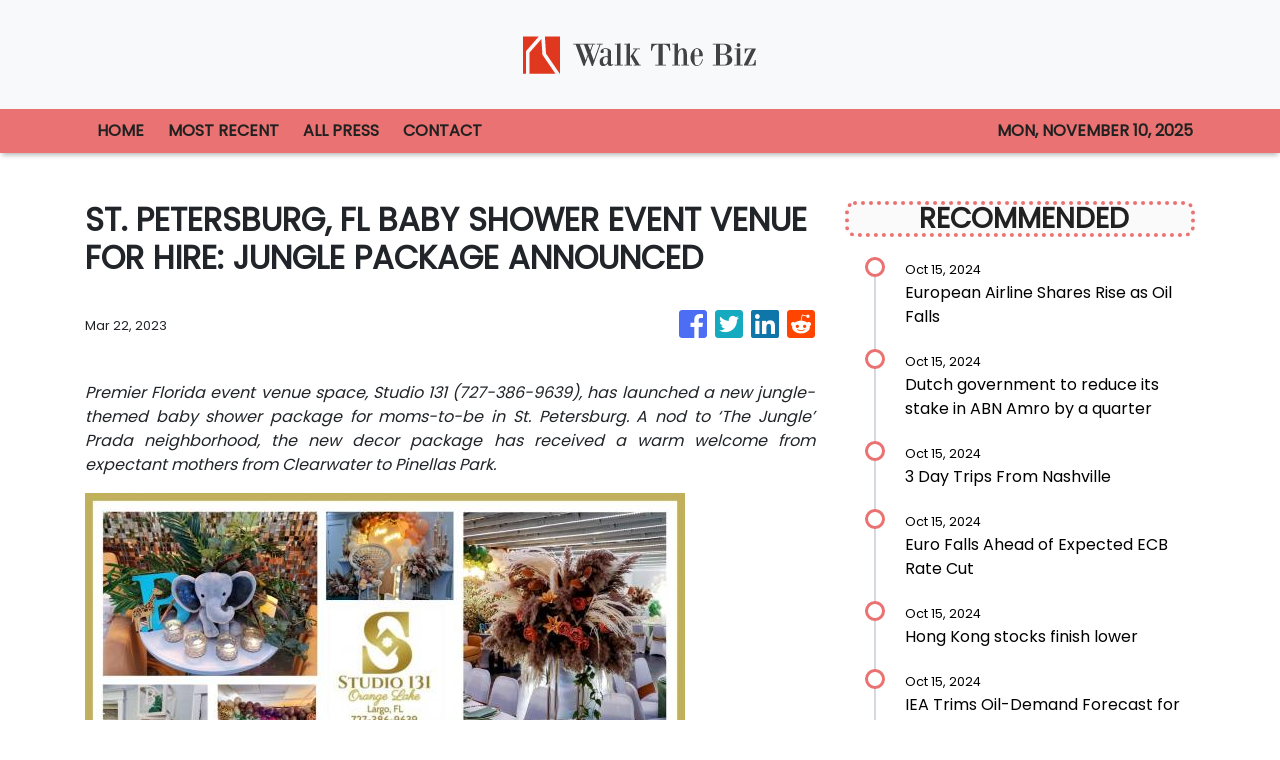

--- FILE ---
content_type: text/plain
request_url: https://www.google-analytics.com/j/collect?v=1&_v=j102&a=606688075&t=pageview&_s=1&dl=https%3A%2F%2Fwalkthebiz.com%2Fnews%2Fst-petersburg-fl-baby-shower-event-venue-for-hire-jungle-package-announced%2F429494&ul=en-us%40posix&sr=1280x720&vp=1280x720&_u=IEBAAEABAAAAACAAI~&jid=158514317&gjid=865880637&cid=1645942739.1762751522&tid=UA-97456795-25&_gid=1670668753.1762751522&_r=1&_slc=1&z=1671283332
body_size: -450
content:
2,cG-1WXVEHS8MZ